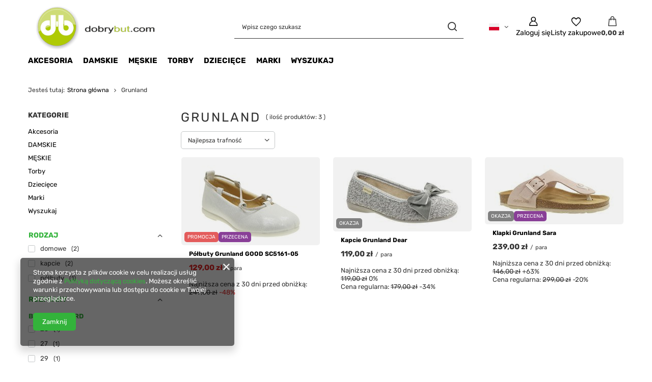

--- FILE ---
content_type: text/html; charset=utf-8
request_url: https://www.dobrybut.com/firm-pol-1475059384-Grunland.html
body_size: 13950
content:
<!DOCTYPE html>
<html lang="pl" class="--vat --gross " ><head><link rel="preload" as="image" fetchpriority="high" media="(max-width: 420px)" href="/hpeciai/30a9527e63fa7ca28dd68e134e2618bf/pol_is_Polbuty-Grunland-GOOD-SC5161-05-15778jpg"><link rel="preload" as="image" fetchpriority="high" media="(min-width: 420.1px)" href="/hpeciai/e42ddbfcec2c32d7438828bea461d0de/pol_il_Polbuty-Grunland-GOOD-SC5161-05-15778jpg"><link rel="preload" as="image" fetchpriority="high" media="(max-width: 420px)" href="/hpeciai/96301a65a82db07f623667024a2209af/pol_is_Kapcie-Grunland-Dear-14823jpg"><link rel="preload" as="image" fetchpriority="high" media="(min-width: 420.1px)" href="/hpeciai/6d2b77c61e72ee2741a2e80edbb68710/pol_il_Kapcie-Grunland-Dear-14823jpg"><meta name="viewport" content="initial-scale = 1.0, maximum-scale = 5.0, width=device-width, viewport-fit=cover"><meta http-equiv="Content-Type" content="text/html; charset=utf-8"><meta http-equiv="X-UA-Compatible" content="IE=edge"><title>Grunland</title><meta name="description" content="Grunland "><link rel="icon" href="/gfx/pol/favicon.ico"><meta name="theme-color" content="#33b33b"><meta name="msapplication-navbutton-color" content="#33b33b"><meta name="apple-mobile-web-app-status-bar-style" content="#33b33b"><link rel="stylesheet" type="text/css" href="/gfx/pol/search_style.css.gzip?r=1765604275"><script>var app_shop={urls:{prefix:'data="/gfx/'.replace('data="', '')+'pol/',graphql:'/graphql/v1/'},vars:{meta:{viewportContent:'initial-scale = 1.0, maximum-scale = 5.0, width=device-width, viewport-fit=cover'},priceType:'gross',priceTypeVat:true,productDeliveryTimeAndAvailabilityWithBasket:false,geoipCountryCode:'US',fairShopLogo: { enabled: false, image: '/gfx/standards/safe_light.svg'},currency:{id:'PLN',symbol:'zł',country:'pl',format:'###,##0.00',beforeValue:false,space:true,decimalSeparator:',',groupingSeparator:' '},language:{id:'pol',symbol:'pl',name:'Polski'},omnibus:{enabled:true,rebateCodeActivate:false,hidePercentageDiscounts:false,},},txt:{priceTypeText:' brutto',},fn:{},fnrun:{},files:[],graphql:{}};const getCookieByName=(name)=>{const value=`; ${document.cookie}`;const parts = value.split(`; ${name}=`);if(parts.length === 2) return parts.pop().split(';').shift();return false;};if(getCookieByName('freeeshipping_clicked')){document.documentElement.classList.remove('--freeShipping');}if(getCookieByName('rabateCode_clicked')){document.documentElement.classList.remove('--rabateCode');}function hideClosedBars(){const closedBarsArray=JSON.parse(localStorage.getItem('closedBars'))||[];if(closedBarsArray.length){const styleElement=document.createElement('style');styleElement.textContent=`${closedBarsArray.map((el)=>`#${el}`).join(',')}{display:none !important;}`;document.head.appendChild(styleElement);}}hideClosedBars();</script><meta name="robots" content="index,follow"><meta name="rating" content="general"><meta name="Author" content="dobrybut.com na bazie IdoSell (www.idosell.com/shop).">
<!-- Begin LoginOptions html -->

<style>
#client_new_social .service_item[data-name="service_Apple"]:before, 
#cookie_login_social_more .service_item[data-name="service_Apple"]:before,
.oscop_contact .oscop_login__service[data-service="Apple"]:before {
    display: block;
    height: 2.6rem;
    content: url('/gfx/standards/apple.svg?r=1743165583');
}
.oscop_contact .oscop_login__service[data-service="Apple"]:before {
    height: auto;
    transform: scale(0.8);
}
#client_new_social .service_item[data-name="service_Apple"]:has(img.service_icon):before,
#cookie_login_social_more .service_item[data-name="service_Apple"]:has(img.service_icon):before,
.oscop_contact .oscop_login__service[data-service="Apple"]:has(img.service_icon):before {
    display: none;
}
</style>

<!-- End LoginOptions html -->

<!-- Open Graph -->
<meta property="og:type" content="website"><meta property="og:url" content="https://www.dobrybut.com/firm-pol-1475059384-Grunland.html
"><meta property="og:site_name" content="dobrybut.com"><meta property="og:locale" content="pl_PL"><meta property="og:locale:alternate" content="en_GB"><meta property="og:locale:alternate" content="uk_UA"><meta property="og:image" content="https://www.dobrybut.com/hpeciai/592a011eb1b9d496f282ed34f7dbfc08/pol_pl_Polbuty-Grunland-GOOD-SC5161-05-15778_1.jpg"><meta property="og:image:width" content="564"><meta property="og:image:height" content="423"><link rel="manifest" href="https://www.dobrybut.com/data/include/pwa/3/manifest.json?t=3"><meta name="apple-mobile-web-app-capable" content="yes"><meta name="apple-mobile-web-app-status-bar-style" content="black"><meta name="apple-mobile-web-app-title" content="www.dobrybut.com"><link rel="apple-touch-icon" href="/data/include/pwa/3/icon-128.png"><link rel="apple-touch-startup-image" href="/data/include/pwa/3/logo-512.png" /><meta name="msapplication-TileImage" content="/data/include/pwa/3/icon-144.png"><meta name="msapplication-TileColor" content="#2F3BA2"><meta name="msapplication-starturl" content="/"><script type="application/javascript">var _adblock = true;</script><script async src="/data/include/advertising.js"></script><script type="application/javascript">var statusPWA = {
                online: {
                    txt: "Połączono z internetem",
                    bg: "#5fa341"
                },
                offline: {
                    txt: "Brak połączenia z internetem",
                    bg: "#eb5467"
                }
            }</script><script async type="application/javascript" src="/ajax/js/pwa_online_bar.js?v=1&r=6"></script>
<!-- End Open Graph -->

<link rel="canonical" href="https://www.dobrybut.com/firm-pol-1475059384-Grunland.html" />
<link rel="alternate" hreflang="en" href="https://www.dobrybut.com/firm-eng-1475059384-Grunland.html" />
<link rel="alternate" hreflang="uk" href="https://www.dobrybut.com/firm-ukr-1475059384-Grunland.html" />
<link rel="alternate" hreflang="pl" href="https://www.dobrybut.com/firm-pol-1475059384-Grunland.html" />

<!-- Begin additional html or js -->


<!--4|3|4-->
<style type="text/css">
div.n56668_main_wrapper{
background: #CAC1B4;
overflow: hidden;
width: 580px;
}.ramka_OFF img {
    visibility: visible;
}
</style>
<!--28|3|24-->
<style>
#projector_price_srp_wrapper{display:none;}
#projector_status_description_wrapper{display:none;}
</style>
<!--27|3|23-->
<meta name="google-site-verification" content="hF0KePjadG0GN89FXSAHMBjTJG_ioBrsSTeWeO9AOEg" />
<!--24|3|20-->
<style type="text/css">
#search table.search_results tr td a.product_icon img {
    height: auto;
    max-width: 170px;
}
</style>
<!--20|3|16-->
<script>var clien_new_text = ' Zapoznałem się i akceptuję Regulamin sklepu';</script>

<!-- End additional html or js -->
</head><body><div id="container" class="search_page container max-width-1200"><header class=" commercial_banner"><script class="ajaxLoad">app_shop.vars.vat_registered="true";app_shop.vars.currency_format="###,##0.00";app_shop.vars.currency_before_value=false;app_shop.vars.currency_space=true;app_shop.vars.symbol="zł";app_shop.vars.id="PLN";app_shop.vars.baseurl="http://www.dobrybut.com/";app_shop.vars.sslurl="https://www.dobrybut.com/";app_shop.vars.curr_url="%2Ffirm-pol-1475059384-Grunland.html";var currency_decimal_separator=',';var currency_grouping_separator=' ';app_shop.vars.blacklist_extension=["exe","com","swf","js","php"];app_shop.vars.blacklist_mime=["application/javascript","application/octet-stream","message/http","text/javascript","application/x-deb","application/x-javascript","application/x-shockwave-flash","application/x-msdownload"];app_shop.urls.contact="/contact-pol.html";</script><div id="viewType" style="display:none"></div><div id="menu_skip" class="menu_skip"><a href="#layout" class="btn --outline --medium menu_skip__link --layout">Przejdź do zawartości strony</a><a href="#menu_categories" class="btn --outline --medium menu_skip__link --menu">Przejdź do kategorii</a></div><div id="logo" class="d-flex align-items-center" data-bg="/data/gfx/mask/pol/top_3_big.png"><a href="/" target="_self" aria-label="Logo sklepu"><img src="/data/gfx/mask/pol/logo_3_big.png" alt="" width="320" height="128"></a></div><form action="https://www.dobrybut.com/search.php" method="get" id="menu_search" class="menu_search"><a href="#showSearchForm" class="menu_search__mobile" aria-label="Szukaj"></a><div class="menu_search__block"><div class="menu_search__item --input"><input class="menu_search__input" type="text" name="text" autocomplete="off" placeholder="Wpisz czego szukasz" aria-label="Wpisz czego szukasz"><button class="menu_search__submit" type="submit" aria-label="Szukaj"></button></div><div class="menu_search__item --results search_result"></div></div></form><div id="menu_top" class="menu_top"><div id="menu_settings" class="align-items-center justify-content-center justify-content-lg-end"><div class="open_trigger hover__wrapper --hover_touch" tabindex="0" aria-label="Kliknij, aby zmienić język"><span class="d-none d-md-inline-block flag flag_pol"></span><i class="icon-angle-down d-none d-md-inline-block"></i><form class="hover__element --right" action="https://www.dobrybut.com/settings.php" method="post"><ul><li><div class="form-group"><span class="menu_settings_lang_label">Język</span><div class="radio"><label><input type="radio" name="lang" checked value="pol"><span class="flag flag_pol"></span><span>pl</span></label></div><div class="radio"><label><input type="radio" name="lang" value="eng"><span class="flag flag_eng"></span><span>en</span></label></div><div class="radio"><label><input type="radio" name="lang" value="ukr"><span class="flag flag_ukr"></span><span>uk</span></label></div></div></li><li class="buttons"><button class="btn --solid --large" type="submit">
									Zastosuj zmiany
								</button></li></ul></form></div></div><div class="account_links"><a class="account_links__item" href="https://www.dobrybut.com/login.php" aria-label="Zaloguj się"><span class="account_links__text --logged-out">Zaloguj się</span></a></div><div class="shopping_list_top hover__wrapper" data-empty="true"><a href="https://www.dobrybut.com/pl/shoppinglist/" class="wishlist_link slt_link --empty" aria-label="Listy zakupowe"><span class="slt_link__text">Listy zakupowe</span></a><div class="slt_lists hover__element"><ul class="slt_lists__nav"><li class="slt_lists__nav_item" data-list_skeleton="true" data-list_id="true" data-shared="true"><a href="#" class="slt_lists__nav_link" data-list_href="true"><span class="slt_lists__nav_name" data-list_name="true"></span><span class="slt_lists__count" data-list_count="true">0</span></a></li><li class="slt_lists__nav_item --empty"><a class="slt_lists__nav_link --empty" href="https://www.dobrybut.com/pl/shoppinglist/"><span class="slt_lists__nav_name" data-list_name="true">Lista zakupowa</span><span class="slt_lists__count" data-list_count="true">0</span></a></li></ul></div></div><div id="menu_basket" class="top_basket hover__wrapper --skeleton --mobile_hide"><a class="top_basket__sub" title="Przejdź do koszyka" href="/basketedit.php" aria-label="Wartość koszyka: 0,00 zł"><span class="badge badge-info"></span><strong class="top_basket__price">0,00 zł</strong></a><div class="top_basket__express_checkout_container"><express-checkout type="basket"></express-checkout></div><script>
        app_shop.vars.cache_html = true;
      </script><div class="top_basket__details hover__element --skeleton"><div class="top_basket__skeleton --name"></div><div class="top_basket__skeleton --product"></div><div class="top_basket__skeleton --product"></div><div class="top_basket__skeleton --product --last"></div><div class="top_basket__skeleton --sep"></div><div class="top_basket__skeleton --summary"></div></div></div><template id="top_basket_product"><div class="top_basket__product"><a class="top_basket__img" title=""><picture><source type="image/webp" srcset=""></source><img src="" alt=""></picture></a><a class="top_basket__link" title=""></a><div class="top_basket__prices"><span class="top_basket__price"></span><span class="top_basket__unit"></span><span class="top_basket__vat"></span></div></div></template><template id="top_basket_summary"><div class="top_basket__summary_shipping_free"><span class="top_basket__summary_label --freeshipping_limit">Do darmowej dostawy brakuje <span class="top_basket__summary_value"></span></span><span class="progress_bar"><span class="progress_bar__value"></span></span></div><div class="top_basket__summary_item --worth"><span class="top_basket__summary_label">Wartość zamówienia:</span><b class="top_basket__summary_value"></b></div><div class="top_basket__summary_item --shipping"><span class="top_basket__summary_label">Koszt przesyłki:</span><b class="top_basket__summary_value"></b></div><div class="top_basket__buttons"><a class="btn --solid --large" data-ec-class="btn --outline --large" title="Przejdź do koszyka" href="/basketedit.php">
        Przejdź do koszyka
      </a><div id="top_basket__express_checkout_placeholder"></div></div></template><template id="top_basket_details"><div class="top_basket__details hover__element"><div class="top_basket__details_sub"><div class="headline"><span class="headline__name">Twój koszyk (<span class="top_basket__count"></span>)</span></div><div class="top_basket__products"></div><div class="top_basket__summary"></div></div></div></template></div><nav id="menu_categories" class="wide" aria-label="Kategorie główne"><button type="button" class="navbar-toggler" aria-label="Menu"><i class="icon-reorder"></i></button><div class="navbar-collapse" id="menu_navbar"><ul class="navbar-nav mx-md-n2"><li class="nav-item"><span class="nav-link-wrapper"><a  href="/pol_m_Akcesoria-476.html" target="_self" title="Akcesoria" class="nav-link --l1" >Akcesoria</a><button class="nav-link-expand" type="button" aria-label="Akcesoria, Menu"></button></span><ul class="navbar-subnav"><li class="nav-header"><a href="#backLink" class="nav-header__backLink"><i class="icon-angle-left"></i></a><a  href="/pol_m_Akcesoria-476.html" target="_self" title="Akcesoria" class="nav-link --l1" >Akcesoria</a></li><li class="nav-item empty"><a  href="/pol_m_Akcesoria_Srodki-do-pielegnacji-484.html" target="_self" title="Środki do pielęgnacji" class="nav-link --l2" >Środki do pielęgnacji</a></li></ul></li><li class="nav-item"><span class="nav-link-wrapper"><a  href="/pol_m_DAMSKIE-235.html" target="_self" title="DAMSKIE" class="nav-link --l1" >DAMSKIE</a><button class="nav-link-expand" type="button" aria-label="DAMSKIE, Menu"></button></span><ul class="navbar-subnav"><li class="nav-header"><a href="#backLink" class="nav-header__backLink"><i class="icon-angle-left"></i></a><a  href="/pol_m_DAMSKIE-235.html" target="_self" title="DAMSKIE" class="nav-link --l1" >DAMSKIE</a></li><li class="nav-item empty"><a  href="/pol_m_DAMSKIE_Balerinki-241.html" target="_self" title="Balerinki" class="nav-link --l2" >Balerinki</a></li><li class="nav-item empty"><a  href="/pol_m_DAMSKIE_Botki-280.html" target="_self" title="Botki" class="nav-link --l2" >Botki</a></li><li class="nav-item empty"><a  href="/pol_m_DAMSKIE_Czolenka-239.html" target="_self" title="Czółenka" class="nav-link --l2" >Czółenka</a></li><li class="nav-item empty"><a  href="/pol_m_DAMSKIE_Domowe-279.html" target="_self" title="Domowe" class="nav-link --l2" >Domowe</a></li><li class="nav-item empty"><a  href="/pol_m_DAMSKIE_Espadryle-368.html" target="_self" title="Espadryle" class="nav-link --l2" >Espadryle</a></li><li class="nav-item empty"><a  href="/pol_m_DAMSKIE_Japonki-240.html" target="_self" title="Japonki" class="nav-link --l2" >Japonki</a></li><li class="nav-item empty"><a  href="/pol_m_DAMSKIE_Kalosze-283.html" target="_self" title="Kalosze" class="nav-link --l2" >Kalosze</a></li><li class="nav-item empty"><a  href="/pol_m_DAMSKIE_Klapki-248.html" target="_self" title="Klapki" class="nav-link --l2" >Klapki</a></li><li class="nav-item empty"><a  href="/pol_m_DAMSKIE_Kozaki-278.html" target="_self" title="Kozaki" class="nav-link --l2" >Kozaki</a></li><li class="nav-item empty"><a  href="/pol_m_DAMSKIE_Mokasyny-285.html" target="_self" title="Mokasyny" class="nav-link --l2" >Mokasyny</a></li><li class="nav-item empty"><a  href="/pol_m_DAMSKIE_Polbuty-237.html" target="_self" title="Półbuty" class="nav-link --l2" >Półbuty</a></li><li class="nav-item empty"><a  href="/pol_m_DAMSKIE_Sandaly-238.html" target="_self" title="Sandały" class="nav-link --l2" >Sandały</a></li><li class="nav-item empty"><a  href="/pol_m_DAMSKIE_Tenisowki-250.html" target="_self" title="Tenisówki" class="nav-link --l2" >Tenisówki</a></li><li class="nav-item empty"><a  href="/pol_m_DAMSKIE_Trampki-294.html" target="_self" title="Trampki" class="nav-link --l2" >Trampki</a></li><li class="nav-item empty"><a  href="/pol_m_DAMSKIE_Trzewiki-413.html" target="_self" title="Trzewiki" class="nav-link --l2" >Trzewiki</a></li><li class="nav-item empty"><a  href="/pol_m_DAMSKIE_Ocieplane-439.html" target="_self" title="Ocieplane" class="nav-link --l2" >Ocieplane</a></li><li class="nav-item empty"><a  href="/pol_m_DAMSKIE_Sniegowce-471.html" target="_self" title="Śniegowce" class="nav-link --l2" >Śniegowce</a></li></ul></li><li class="nav-item"><span class="nav-link-wrapper"><a  href="/pol_m_MESKIE-236.html" target="_self" title="MĘSKIE" class="nav-link --l1" >MĘSKIE</a><button class="nav-link-expand" type="button" aria-label="MĘSKIE, Menu"></button></span><ul class="navbar-subnav"><li class="nav-header"><a href="#backLink" class="nav-header__backLink"><i class="icon-angle-left"></i></a><a  href="/pol_m_MESKIE-236.html" target="_self" title="MĘSKIE" class="nav-link --l1" >MĘSKIE</a></li><li class="nav-item empty"><a  href="/pol_m_MESKIE_Domowe-288.html" target="_self" title="Domowe" class="nav-link --l2" >Domowe</a></li><li class="nav-item empty"><a  href="/pol_m_MESKIE_Mokasyny-287.html" target="_self" title="Mokasyny" class="nav-link --l2" >Mokasyny</a></li><li class="nav-item empty"><a  href="/pol_m_MESKIE_Polbuty-242.html" target="_self" title="Półbuty" class="nav-link --l2" >Półbuty</a></li><li class="nav-item empty"><a  href="/pol_m_MESKIE_Sandaly-244.html" target="_self" title="Sandały" class="nav-link --l2" >Sandały</a></li><li class="nav-item empty"><a  href="/pol_m_MESKIE_Trampki-427.html" target="_self" title="Trampki" class="nav-link --l2" >Trampki</a></li><li class="nav-item empty"><a  href="/pol_m_MESKIE_Tenisowki-545.html" target="_self" title="Tenisówki" class="nav-link --l2" >Tenisówki</a></li></ul></li><li class="nav-item"><span class="nav-link-wrapper"><a  href="/pol_m_Torby-246.html" target="_self" title="Torby" class="nav-link --l1" >Torby</a></span></li><li class="nav-item"><span class="nav-link-wrapper"><a  href="/pol_m_Dzieciece-539.html" target="_self" title="Dziecięce" class="nav-link --l1" >Dziecięce</a><button class="nav-link-expand" type="button" aria-label="Dziecięce, Menu"></button></span><ul class="navbar-subnav"><li class="nav-header"><a href="#backLink" class="nav-header__backLink"><i class="icon-angle-left"></i></a><a  href="/pol_m_Dzieciece-539.html" target="_self" title="Dziecięce" class="nav-link --l1" >Dziecięce</a></li><li class="nav-item"><a  href="/pol_m_Dzieciece_Dziewczece-550.html" target="_self" title="Dziewczęce" class="nav-link --l2" >Dziewczęce</a><ul class="navbar-subsubnav"><li class="nav-header"><a href="#backLink" class="nav-header__backLink"><i class="icon-angle-left"></i></a><a  href="/pol_m_Dzieciece_Dziewczece-550.html" target="_self" title="Dziewczęce" class="nav-link --l2" >Dziewczęce</a></li><li class="nav-item"><a  href="/pol_m_Dzieciece_Dziewczece_Balerinki-558.html" target="_self" title="Balerinki" class="nav-link --l3" >Balerinki</a></li><li class="nav-item"><a  href="/pol_m_Dzieciece_Dziewczece_Polbuty-559.html" target="_self" title="Półbuty" class="nav-link --l3" >Półbuty</a></li><li class="nav-item"><a  href="/pol_m_Dzieciece_Dziewczece_Sandaly-560.html" target="_self" title="Sandały" class="nav-link --l3" >Sandały</a></li></ul></li></ul></li><li class="nav-item"><span class="nav-link-wrapper"><a  href="http://www.dobrybut.com/producers.php" target="_self" title="Marki" class="nav-link --l1" >Marki</a></span></li><li class="nav-item"><span class="nav-link-wrapper"><a  href="http://www.dobrybut.com/searching.php" target="_self" title="Wyszukaj" class="nav-link --l1" >Wyszukaj</a></span></li></ul></div></nav><div id="breadcrumbs" class="breadcrumbs"><div class="back_button"><button id="back_button"></button></div><nav class="list_wrapper" aria-label="Nawigacja okruszkowa"><ol><li><span>Jesteś tutaj:  </span></li><li class="bc-main"><span><a href="/">Strona główna</a></span></li><li class="bc-item-1 bc-active" aria-current="page"><span>Grunland</span></li></ol></nav></div></header><div id="layout" class="row clearfix"><aside class="col-3 col-xl-2" aria-label="Kategorie i filtry"><section class="shopping_list_menu"><div class="shopping_list_menu__block --lists slm_lists" data-empty="true"><a href="#showShoppingLists" class="slm_lists__label">Listy zakupowe</a><ul class="slm_lists__nav"><li class="slm_lists__nav_item" data-list_skeleton="true" data-list_id="true" data-shared="true"><a href="#" class="slm_lists__nav_link" data-list_href="true"><span class="slm_lists__nav_name" data-list_name="true"></span><span class="slm_lists__count" data-list_count="true">0</span></a></li><li class="slm_lists__nav_header"><a href="#hidehoppingLists" class="slm_lists__label"><span class="sr-only">Wróć</span>Listy zakupowe</a></li><li class="slm_lists__nav_item --empty"><a class="slm_lists__nav_link --empty" href="https://www.dobrybut.com/pl/shoppinglist/"><span class="slm_lists__nav_name" data-list_name="true">Lista zakupowa</span><span class="sr-only">ilość produktów: </span><span class="slm_lists__count" data-list_count="true">0</span></a></li></ul><a href="#manage" class="slm_lists__manage d-none align-items-center d-md-flex">Zarządzaj listami</a></div><div class="shopping_list_menu__block --bought slm_bought"><a class="slm_bought__link d-flex" href="https://www.dobrybut.com/products-bought.php">
				Lista dotychczas zamówionych produktów
			</a></div><div class="shopping_list_menu__block --info slm_info"><strong class="slm_info__label d-block mb-3">Jak działa lista zakupowa?</strong><ul class="slm_info__list"><li class="slm_info__list_item d-flex mb-3">
					Po zalogowaniu możesz umieścić i przechowywać na liście zakupowej dowolną liczbę produktów nieskończenie długo.
				</li><li class="slm_info__list_item d-flex mb-3">
					Dodanie produktu do listy zakupowej nie oznacza automatycznie jego rezerwacji.
				</li><li class="slm_info__list_item d-flex mb-3">
					Dla niezalogowanych klientów lista zakupowa przechowywana jest do momentu wygaśnięcia sesji (około 24h).
				</li></ul></div></section><div id="mobileCategories" class="mobileCategories"><div class="mobileCategories__item --menu"><button type="button" class="mobileCategories__link --active" data-ids="#menu_search,.shopping_list_menu,#menu_search,#menu_navbar,#menu_navbar3, #menu_blog">
                            Menu
                        </button></div><div class="mobileCategories__item --account"><button type="button" class="mobileCategories__link" data-ids="#menu_contact,#login_menu_block">
                            Konto
                        </button></div><div class="mobileCategories__item --settings"><button type="button" class="mobileCategories__link" data-ids="#menu_settings">
                                Ustawienia
                            </button></div></div><div class="setMobileGrid" data-item="#menu_navbar"></div><div class="setMobileGrid" data-item="#menu_navbar3" data-ismenu1="true"></div><div class="setMobileGrid" data-item="#menu_blog"></div><div class="login_menu_block d-lg-none" id="login_menu_block"><a class="sign_in_link" href="/login.php" title=""><i class="icon-user"></i><span>Zaloguj się</span></a><a class="registration_link" href="https://www.dobrybut.com/client-new.php?register"><i class="icon-lock"></i><span>Zarejestruj się</span></a><a class="order_status_link" href="/order-open.php" title=""><i class="icon-globe"></i><span>Sprawdź status zamówienia</span></a></div><div class="setMobileGrid" data-item="#menu_contact"></div><div class="setMobileGrid" data-item="#menu_settings"></div><div id="menu_categories2" class="mb-4"><a class="menu_categories_label" href="/categories.php">Kategorie </a><ul class="no_active"><li><a href="/pol_m_Akcesoria-476.html" target="_self">Akcesoria</a></li><li><a href="/pol_m_DAMSKIE-235.html" target="_self">DAMSKIE</a></li><li><a href="/pol_m_MESKIE-236.html" target="_self">MĘSKIE</a></li><li><a href="/pol_m_Torby-246.html" target="_self">Torby</a></li><li><a href="/pol_m_Dzieciece-539.html" target="_self">Dziecięce</a></li><li><a href="http://www.dobrybut.com/producers.php" target="_self">Marki</a></li><li><a href="http://www.dobrybut.com/searching.php" target="_self">Wyszukaj</a></li></ul></div><section id="Filters" class="filters mb-4" aria-label="Filtry"><form class="filters__form is-validated" method="get" action="/firm-pol-1475059384-Grunland.html"><div class="filters__block mb-1"><input type="hidden" class="__serialize" id="filter_traits1330703152_input" name="filter_traits[1330703152]" value=""><button class="filters__toggler
									" data-id="filter_traits1330703152" aria-expanded="true"><div class="btn --icon-right d-block pr-4"><span>Rodzaj</span></div></button><div class="filters__expand" id="filter_traits1330703152_expand"><ul class="filters__content --list" id="filter_traits1330703152_content"><li class="filters__item mb-2
																		"><div class="f-group --small --checkbox mb-0"><input type="checkbox" class="f-control" id="filter_traits1330703152_1330703153" data-id="filter_traits1330703152" value="1330703153"><label class="f-label" for="filter_traits1330703152_1330703153"><span class="--name">domowe</span><span class="--quantity">2</span></label></div></li><li class="filters__item mb-2
																		"><div class="f-group --small --checkbox mb-0"><input type="checkbox" class="f-control" id="filter_traits1330703152_1330703670" data-id="filter_traits1330703152" value="1330703670"><label class="f-label" for="filter_traits1330703152_1330703670"><span class="--name">kapcie</span><span class="--quantity">2</span></label></div></li><li class="filters__item mb-2
																		"><div class="f-group --small --checkbox mb-0"><input type="checkbox" class="f-control" id="filter_traits1330703152_1330703276" data-id="filter_traits1330703152" value="1330703276"><label class="f-label" for="filter_traits1330703152_1330703276"><span class="--name">półbuty</span><span class="--quantity">1</span></label></div></li></ul><div class="filters__options"><button type="submit" class="--submit d-none btn py-0 pl-0 pr-3">
														Zastosuj
													</button></div></div></div><div class="filters__block mb-1"><input type="hidden" class="__serialize" id="filter_sizes_input" name="filter_sizes" value=""><button class="filters__toggler
									" data-id="filter_sizes" aria-expanded="true"><div class="btn --icon-right d-block pr-4"><span>Rozmiary</span></div></button><div class="filters__expand" id="filter_sizes_expand"><ul class="filters__content --group"><li class="filters__item mb-1"><button class="filters__toggler" aria-expanded="true"><div class="btn d-block"><span>Buty standard</span></div></button><ul class="filters__content --list" id="filter_sizes1_content"><li class="filters__item mb-2
																			"><div class="f-group --small --checkbox mb-0"><input type="checkbox" class="f-control" id="filter_sizes_40" data-id="filter_sizes" value="40"><label class="f-label" for="filter_sizes_40"><span class="--name">26</span><span class="--quantity">1</span></label></div></li><li class="filters__item mb-2
																			"><div class="f-group --small --checkbox mb-0"><input type="checkbox" class="f-control" id="filter_sizes_X" data-id="filter_sizes" value="X"><label class="f-label" for="filter_sizes_X"><span class="--name">27</span><span class="--quantity">1</span></label></div></li><li class="filters__item mb-2
																			"><div class="f-group --small --checkbox mb-0"><input type="checkbox" class="f-control" id="filter_sizes_Z" data-id="filter_sizes" value="Z"><label class="f-label" for="filter_sizes_Z"><span class="--name">29</span><span class="--quantity">1</span></label></div></li><li class="filters__item mb-2
																			"><div class="f-group --small --checkbox mb-0"><input type="checkbox" class="f-control" id="filter_sizes_27" data-id="filter_sizes" value="27"><label class="f-label" for="filter_sizes_27"><span class="--name">30</span><span class="--quantity">1</span></label></div></li><li class="filters__item mb-2
																			 --last-not-hidden"><div class="f-group --small --checkbox mb-0"><input type="checkbox" class="f-control" id="filter_sizes_55" data-id="filter_sizes" value="55"><label class="f-label" for="filter_sizes_55"><span class="--name">33</span><span class="--quantity">1</span></label></div></li><li class="filters__item mb-2
																			 --hidden"><div class="f-group --small --checkbox mb-0"><input type="checkbox" class="f-control" id="filter_sizes_19" data-id="filter_sizes" value="19"><label class="f-label" for="filter_sizes_19"><span class="--name">36</span><span class="--quantity">1</span></label></div></li><li class="filters__item mb-2
																			 --hidden"><div class="f-group --small --checkbox mb-0"><input type="checkbox" class="f-control" id="filter_sizes_21" data-id="filter_sizes" value="21"><label class="f-label" for="filter_sizes_21"><span class="--name">37</span><span class="--quantity">1</span></label></div></li></ul><div class="filters__options"><button type="submit" class="--submit d-none btn py-0 pl-0 pr-3">
																	Zastosuj
																</button><a class="--show-hidden btn py-0 pl-3 pr-0" href="#showHiddenFilters" data-id="filter_sizes1"><span class="--show">+ Rozwiń</span><span class="--hide">- Ukryj</span></a></div></li></ul></div></div><div class="f-group filters__buttons mt-3"><button type="submit" class="btn --large --solid d-block" title="Kliknij aby zastosować wybrane filtry">
						Zastosuj wybrane filtry
					</button></div></form></section></aside><main id="content" class="col-xl-10 col-md-9 col-12"><section class="search_name"><h1 class="search_name__label headline"><span class="headline__name">Grunland</span></h1><span class="search_name__total">( ilość produktów: <span class="search_name__total_value">3</span> )</span></section><div id="paging_setting_top" class="s_paging"><form class="s_paging__item --sort" action="/settings.php"><select class="s_paging__select --order --small-md" id="select_top_sort" name="sort_order" aria-label="Zmień sortowanie"><option value="relevance-d" class="option_relevance-d">Najlepsza trafność</option><option value="name-a" class="option_name-a">Sortuj po nazwie rosnąco</option><option value="name-d" class="option_name-d">Sortuj po nazwie malejąco</option><option value="price-a" class="option_price-a">Sortuj po cenie rosnąco</option><option value="price-d" class="option_price-d">Sortuj po cenie malejąco</option><option value="date-a" class="option_date-a">Sortuj po dacie rosnąco</option><option value="date-d" class="option_date-d">Sortuj po dacie malejąco</option></select></form><div class="s_paging__item --filters d-md-none mb-2 mb-sm-3"><a class="btn --solid --large" href="#menu_filter">
						Filtrowanie
					</a></div></div><div id="menu_compare_product" class="compare pt-2 mb-2 pt-sm-3 mb-sm-3" style="display: none;"><div class="compare__label d-none d-sm-block">Dodane do porównania</div><div class="compare__sub" tabindex="-1"></div><div class="compare__buttons"><a class="compare__button btn --solid --secondary" href="https://www.dobrybut.com/product-compare.php" title="Porównaj wszystkie produkty" target="_blank"><span>Porównaj produkty </span><span class="d-sm-none">(0)</span></a><a class="compare__button --remove btn d-none d-sm-block" href="https://www.dobrybut.com/settings.php?comparers=remove&amp;product=###" title="Usuń wszystkie produkty">
					Usuń produkty
				</a></div><script>var cache_html = true;</script></div><section id="search" class="search products mb-3"><div class="product" data-product_id="15778" data-product_page="0" data-product_first="true"><a class="product__icon d-flex justify-content-center align-items-center" tabindex="-1" data-product-id="15778" href="https://www.dobrybut.com/product-pol-15778-Polbuty-Grunland-GOOD-SC5161-05.html" title="Półbuty Grunland GOOD SC5161-05"><picture><source media="(max-width: 420px)" srcset="/hpeciai/30a9527e63fa7ca28dd68e134e2618bf/pol_is_Polbuty-Grunland-GOOD-SC5161-05-15778jpg"></source><img alt="Półbuty Grunland GOOD SC5161-05" src="/hpeciai/e42ddbfcec2c32d7438828bea461d0de/pol_il_Polbuty-Grunland-GOOD-SC5161-05-15778jpg"></picture><strong class="label_icons"><span class="label --promo --omnibus">
                          Promocja
                        </span><span class="label --discount">
														Przecena
													</span></strong></a><div class="product__content_wrapper"><h2><a class="product__name" tabindex="0" href="https://www.dobrybut.com/product-pol-15778-Polbuty-Grunland-GOOD-SC5161-05.html" title="Półbuty Grunland GOOD SC5161-05">Półbuty Grunland GOOD SC5161-05</a></h2><div class="product__prices --omnibus --omnibus-short --omnibus-higher"><strong class="price --main">129,00 zł<span class="price_vat"> brutto</span><span class="price_sellby"><span class="price_sellby__sep">/</span><span class="price_sellby__sellby" data-sellby="1">1</span><span class="price_sellby__unit">para</span></span></strong><span class="price --omnibus omnibus_price"><span class="omnibus_price__text">Najniższa cena z 30 dni przed obniżką: </span><del class="omnibus_price__value">249,00 zł</del><span class="price_sellby"><span class="price_sellby__sep">/</span><span class="price_sellby__sellby" data-sellby="1">1</span><span class="price_sellby__unit">para</span></span><span class="price_percent">-48%</span></span><span class="price --max"><span class="omnibus_label">Cena regularna: </span><del>249,00 zł</del><span class="price_vat"> brutto</span><span class="price_sellby"><span class="price_sellby__sep">/</span><span class="price_sellby__sellby" data-sellby="1">1</span><span class="price_sellby__unit">para</span></span><span class="price_percent">-48%</span></span></div></div><div class="product__compare"></div><div class="product__details"><div class="product__sizes"><label class="product__size --label">Rozmiar:</label><span class="product__size">26</span><span class="product__size">27</span><span class="product__size">29</span><span class="product__size">30</span><span class="product__size">33</span></div></div></div><div class="product" data-product_id="14823" data-product_page="0"><a class="product__icon d-flex justify-content-center align-items-center" tabindex="-1" data-product-id="14823" href="https://www.dobrybut.com/product-pol-14823-Kapcie-Grunland-Dear.html" title="Kapcie Grunland Dear"><picture><source media="(max-width: 420px)" srcset="/hpeciai/96301a65a82db07f623667024a2209af/pol_is_Kapcie-Grunland-Dear-14823jpg"></source><img alt="Kapcie Grunland Dear" src="/hpeciai/6d2b77c61e72ee2741a2e80edbb68710/pol_il_Kapcie-Grunland-Dear-14823jpg"></picture><strong class="label_icons"><span class="label --bargain --omnibus">
                          Okazja
                        </span></strong></a><div class="product__content_wrapper"><h2><a class="product__name" tabindex="0" href="https://www.dobrybut.com/product-pol-14823-Kapcie-Grunland-Dear.html" title="Kapcie Grunland Dear">Kapcie Grunland Dear</a></h2><div class="product__prices --omnibus"><strong class="price --main">119,00 zł<span class="price_vat"> brutto</span><span class="price_sellby"><span class="price_sellby__sep">/</span><span class="price_sellby__sellby" data-sellby="1">1</span><span class="price_sellby__unit">para</span></span></strong><span class="price --omnibus omnibus_price"><span class="omnibus_price__text">Najniższa cena z 30 dni przed obniżką: </span><del class="omnibus_price__value">119,00 zł</del><span class="price_sellby"><span class="price_sellby__sep">/</span><span class="price_sellby__sellby" data-sellby="1">1</span><span class="price_sellby__unit">para</span></span><span class="price_percent">0%</span></span><span class="price --max"><span class="omnibus_label">Cena regularna: </span><del>179,00 zł</del><span class="price_vat"> brutto</span><span class="price_sellby"><span class="price_sellby__sep">/</span><span class="price_sellby__sellby" data-sellby="1">1</span><span class="price_sellby__unit">para</span></span><span class="price_percent">-34%</span></span></div></div><div class="product__compare"></div><div class="product__details"><div class="product__sizes"><label class="product__size --label">Rozmiar:</label><span class="product__size">37</span></div></div></div><div class="product" data-product_id="14593" data-product_page="0"><a class="product__icon d-flex justify-content-center align-items-center" tabindex="-1" data-product-id="14593" href="https://www.dobrybut.com/product-pol-14593-Klapki-Grunland-Sara.html" title="Klapki Grunland Sara"><picture><source media="(max-width: 420px)" srcset="/hpeciai/38e63437a01175c516fda01e8f9397e0/pol_is_Klapki-Grunland-Sara-14593jpg"></source><img alt="Klapki Grunland Sara" src="/hpeciai/39282cce583e882f647905141fbbb8b6/pol_il_Klapki-Grunland-Sara-14593jpg" loading="lazy"></picture><strong class="label_icons"><span class="label --bargain --omnibus">
                          Okazja
                        </span><span class="label --discount">
														Przecena
													</span></strong></a><div class="product__content_wrapper"><h2><a class="product__name" tabindex="0" href="https://www.dobrybut.com/product-pol-14593-Klapki-Grunland-Sara.html" title="Klapki Grunland Sara">Klapki Grunland Sara</a></h2><div class="product__prices --omnibus"><strong class="price --main">239,00 zł<span class="price_vat"> brutto</span><span class="price_sellby"><span class="price_sellby__sep">/</span><span class="price_sellby__sellby" data-sellby="1">1</span><span class="price_sellby__unit">para</span></span></strong><span class="price --omnibus omnibus_price"><span class="omnibus_price__text">Najniższa cena z 30 dni przed obniżką: </span><del class="omnibus_price__value">146,00 zł</del><span class="price_sellby"><span class="price_sellby__sep">/</span><span class="price_sellby__sellby" data-sellby="1">1</span><span class="price_sellby__unit">para</span></span><span class="price_percent">+63%</span></span><span class="price --max"><span class="omnibus_label">Cena regularna: </span><del>299,00 zł</del><span class="price_vat"> brutto</span><span class="price_sellby"><span class="price_sellby__sep">/</span><span class="price_sellby__sellby" data-sellby="1">1</span><span class="price_sellby__unit">para</span></span><span class="price_percent">-20%</span></span></div></div><div class="product__compare"></div><div class="product__details"><div class="product__sizes"><label class="product__size --label">Rozmiar:</label><span class="product__size">36</span></div></div></div></section><div id="paging_setting_bottom" class="s_paging"><form class="s_paging__item --sort d-none" action="/settings.php" aria-label="Zmień sortowanie"><select class="s_paging__select --order --small-md" id="select_bottom_sort" name="sort_order" aria-label="Zmień sortowanie"><option value="name-a" class="option_name-a">Sortuj po nazwie rosnąco</option><option value="name-d" class="option_name-d">Sortuj po nazwie malejąco</option><option value="price-a" class="option_price-a">Sortuj po cenie rosnąco</option><option value="price-d" class="option_price-d">Sortuj po cenie malejąco</option><option value="date-a" class="option_date-a">Sortuj po dacie rosnąco</option><option value="date-d" class="option_date-d">Sortuj po dacie malejąco</option></select></form></div><script>
               var  _additional_ajax = true;
            </script></main></div></div><footer class="max-width-1200"><nav id="footer_links" data-stretch-columns="true" aria-label="Menu z linkami w stopce"><ul id="menu_orders" class="footer_links"><li><a id="menu_orders_header" class="footer_tab__header footer_links_label" aria-controls="menu_orders_content" aria-expanded="true" href="https://www.dobrybut.com/client-orders.php" aria-label="Nagłówek stopki: Zamówienia">
					Zamówienia
				</a><ul id="menu_orders_content" class="footer_links_sub" aria-hidden="false" aria-labelledby="menu_orders_header"><li id="order_status" class="menu_orders_item"><a href="https://www.dobrybut.com/order-open.php" aria-label="Element stopki: Status zamówienia">
							Status zamówienia
						</a></li><li id="order_status2" class="menu_orders_item"><a href="https://www.dobrybut.com/order-open.php" aria-label="Element stopki: Śledzenie przesyłki">
							Śledzenie przesyłki
						</a></li><li id="order_rma" class="menu_orders_item"><a href="https://www.dobrybut.com/rma-open.php" aria-label="Element stopki: Chcę zareklamować produkt">
							Chcę zareklamować produkt
						</a></li><li id="order_returns" class="menu_orders_item"><a href="https://www.dobrybut.com/returns-open.php" aria-label="Element stopki: Chcę zwrócić produkt">
							Chcę zwrócić produkt
						</a></li><li id="order_exchange" class="menu_orders_item"><a href="/client-orders.php?display=returns&amp;exchange=true" aria-label="Element stopki: Chcę wymienić produkt">
							Chcę wymienić produkt
						</a></li><li id="order_contact" class="menu_orders_item"><a href="/contact-pol.html" aria-label="Element stopki: Kontakt">
							Kontakt
						</a></li></ul></li></ul><ul id="menu_account" class="footer_links"><li><a id="menu_account_header" class="footer_tab__header footer_links_label" aria-controls="menu_account_content" aria-expanded="false" href="https://www.dobrybut.com/login.php" aria-label="Nagłówek stopki: Konto">
					Konto
				</a><ul id="menu_account_content" class="footer_links_sub" aria-hidden="true" aria-labelledby="menu_account_header"><li id="account_register_retail" class="menu_account_item"><a href="https://www.dobrybut.com/client-new.php?register" aria-label="Element stopki: Zarejestruj się">
										Zarejestruj się
									</a></li><li id="account_basket" class="menu_account_item"><a href="https://www.dobrybut.com/basketedit.php" aria-label="Element stopki: Koszyk">
							Koszyk
						</a></li><li id="account_observed" class="menu_account_item"><a href="https://www.dobrybut.com/pl/shoppinglist/" aria-label="Element stopki: Listy zakupowe">
							Listy zakupowe
						</a></li><li id="account_boughts" class="menu_account_item"><a href="https://www.dobrybut.com/products-bought.php" aria-label="Element stopki: Lista zakupionych produktów">
							Lista zakupionych produktów
						</a></li><li id="account_history" class="menu_account_item"><a href="https://www.dobrybut.com/client-orders.php" aria-label="Element stopki: Historia transakcji">
							Historia transakcji
						</a></li><li id="account_rebates" class="menu_account_item"><a href="https://www.dobrybut.com/client-rebate.php" aria-label="Element stopki: Moje rabaty">
							Moje rabaty
						</a></li><li id="account_newsletter" class="menu_account_item"><a href="https://www.dobrybut.com/newsletter.php" aria-label="Element stopki: Newsletter">
							Newsletter
						</a></li></ul></li></ul><ul id="links_footer_1" class="footer_links"><li><a id="links_footer_1_header" href="#links_footer_1_content" target="" title="POMOC" class="footer_tab__header footer_links_label" data-gfx-enabled="false" data-hide-arrow="false" aria-controls="links_footer_1_content" aria-expanded="false"><span>POMOC</span></a><ul id="links_footer_1_content" class="footer_links_sub" aria-hidden="true" aria-labelledby="links_footer_1_header"><li class="links_footer_1_item"><a href="https://www.dobrybut.com/Regulamin-sklepu-cterms-pol-36.html" target="_self" title="Regulamin" data-gfx-enabled="false"><span>Regulamin</span></a></li><li class="links_footer_1_item"><a href="/contact.php" target="_self" title="Kontakt" data-gfx-enabled="false"><span>Kontakt</span></a></li><li class="links_footer_1_item"><a href="http://www.dobrybut.com/Koszty-dostawy--cinfo-pol-25.html" target="_self" title="Koszty dostawy" data-gfx-enabled="false"><span>Koszty dostawy</span></a></li><li class="links_footer_1_item"><a href="http://www.dobrybut.com/Dokumenty-cabout-pol-30.html" target="_self" title="Zwrot lub wymiana" data-gfx-enabled="false"><span>Zwrot lub wymiana</span></a></li></ul></li></ul><ul id="links_footer_2" class="footer_links"><li><a id="links_footer_2_header" href="#links_footer_2_content" target="" title="TWOJE KONTO" class="footer_tab__header footer_links_label" data-gfx-enabled="false" data-hide-arrow="false" aria-controls="links_footer_2_content" aria-expanded="false"><span>TWOJE KONTO</span></a><ul id="links_footer_2_content" class="footer_links_sub" aria-hidden="true" aria-labelledby="links_footer_2_header"><li class="links_footer_2_item"><a href="/login.php" target="_self" title="Panel klienta" data-gfx-enabled="false"><span>Panel klienta</span></a></li><li class="links_footer_2_item"><a href="/client-new.php?register" target="_self" title="Zarejestruj się" data-gfx-enabled="false"><span>Zarejestruj się</span></a></li><li class="links_footer_2_item"><a href="/client-orders.php?display=opened" target="_self" title="Moje zamówienia" data-gfx-enabled="false"><span>Moje zamówienia</span></a></li><li class="links_footer_2_item"><a href="/client-orders.php" target="_self" title="Historia transakcji" data-gfx-enabled="false"><span>Historia transakcji</span></a></li><li class="links_footer_2_item"><a href="/order-open.php" target="_self" title="Sprawdź stan przesyłki" data-gfx-enabled="false"><span>Sprawdź stan przesyłki</span></a></li></ul></li></ul><ul id="links_footer_3" class="footer_links"><li><a id="links_footer_3_header" href="#links_footer_3_content" target="" title="O Firmie" class="footer_tab__header footer_links_label" data-gfx-enabled="false" data-hide-arrow="false" aria-controls="links_footer_3_content" aria-expanded="false"><span>O Firmie</span></a><ul id="links_footer_3_content" class="footer_links_sub" aria-hidden="true" aria-labelledby="links_footer_3_header"><li class="links_footer_3_item"><a href="/Informacje-o-firmie-cabout-pol-15.html" target="_self" title="Informacje o firmie" data-gfx-enabled="false"><span>Informacje o firmie</span></a></li><li class="links_footer_3_item"><a href="Polityka-Prywatmosci-cterms-pol-16.html" target="_self" title="Polityka Prywatności" data-gfx-enabled="false"><span>Polityka Prywatności</span></a></li></ul></li></ul></nav><div id="menu_contact" class="container"><ul class="menu_contact__items"><li class="contact_type_header"><a href="https://www.dobrybut.com/contact-pol.html">

					Kontakt
				</a></li><li class="contact_type_phone"><a href="tel:+48505090222">+48 505 090 222</a></li><li class="contact_type_mail"><a href="mailto:bosastopa75@gmail.com">bosastopa75@gmail.com</a></li><li class="contact_type_adress"><span class="shopshortname">dobrybut.com<span>, </span></span><span class="adress_street">Al. Najświętszej Maryi Panny 81<span>, </span></span><span class="adress_zipcode">42-200<span class="n55931_city"> Częstochowa</span></span></li></ul></div><div class="footer_settings container"><div id="price_info" class="footer_settings__price_info price_info"><span class="price_info__text --type">
									W sklepie prezentujemy ceny brutto (z VAT).
								</span><span class="price_info__text --region">Stawki VAT dla konsumentów z kraju: <span class="price_info__region">Polska</span>. </span></div><div class="footer_settings__idosell idosell" id="idosell_logo"><a class="idosell__logo --link" target="_blank" href="https://www.idosell.com/pl/?utm_source=clientShopSite&amp;utm_medium=Label&amp;utm_campaign=PoweredByBadgeLink" title="Sklep internetowy"><img class="idosell__img" src="/ajax/poweredby_IdoSell_Shop_black.svg?v=1" loading="lazy" alt="Sklep internetowy"></a></div></div><script>
		const instalmentData = {
			
			currency: 'zł',
			
			
					basketCost: 0,
				
					basketCostNet: 0,
				
			
			basketCount: parseInt(0, 10),
			
			
					price: 0,
					priceNet: 0,
				
		}
	</script><script type="application/ld+json">
		{
		"@context": "http://schema.org",
		"@type": "Organization",
		"url": "https://www.dobrybut.com/",
		"logo": "https://www.dobrybut.com/data/gfx/mask/pol/logo_3_big.png"
		}
		</script><script type="application/ld+json">
		{
			"@context": "http://schema.org",
			"@type": "BreadcrumbList",
			"itemListElement": [
			{
			"@type": "ListItem",
			"position": 1,
      "item": {"@id": "/firm-pol-1475059384-Grunland.html",
      	"name": "Grunland"
			  }
      }]
		}
	</script><script type="application/ld+json">
		{
		"@context": "http://schema.org",
		"@type": "WebSite",
		
		"url": "https://www.dobrybut.com/",
		"potentialAction": {
		"@type": "SearchAction",
		"target": "https://www.dobrybut.com/search.php?text={search_term_string}",
		"query-input": "required name=search_term_string"
		}
		}
	</script><script>app_shop.vars.requestUri="%2Ffirm-pol-1475059384-Grunland.html";app_shop.vars.additionalAjax='/search.php';</script></footer><script src="/gfx/pol/search_shop.js.gzip?r=1765604275"></script><script src="/gfx/pol/envelope.js.gzip?r=1765604275"></script><script src="/gfx/pol/menu_suggested_shop_for_language.js.gzip?r=1765604275"></script><script src="/gfx/pol/menu_filter.js.gzip?r=1765604275"></script><script src="/gfx/pol/menu_basket.js.gzip?r=1765604275"></script><script src="/gfx/pol/menu_compare.js.gzip?r=1765604275"></script><script src="/gfx/pol/hotspots_javascript.js.gzip?r=1765604275"></script><script src="/gfx/pol/hotspots_slider.js.gzip?r=1765604275"></script><script src="/gfx/pol/hotspots_add_to_basket.js.gzip?r=1765604275"></script><script src="/gfx/pol/search_categoriesdescription.js.gzip?r=1765604275"></script><script src="/gfx/pol/search_paging.js.gzip?r=1765604275"></script><script src="/gfx/pol/search_filters.js.gzip?r=1765604275"></script><script src="/gfx/pol/search_categoriesdescription_bottom.js.gzip?r=1765604275"></script><script src="/gfx/pol/search_promo_products.js.gzip?r=1765604275"></script><script>
            window.Core = {};
            window.Core.basketChanged = function(newContent) {};</script><script>var inpostPayProperties={"isBinded":null}</script>
<!-- Begin additional html or js -->


<!--9|3|8-->
<script>var kolor = '#ffffff'; if($('li.menu_category1_active a.menu_category1 span').text()=='OUTLET') { $('body').css('background','url("http://butybosa.iai-shop.com/data/include/cms/bg44.jpg") top center repeat '+kolor); }</script>
<!--6|3|6-->
<script>var kolor = '#c9c9c9';

if($('li.menu_category1_active a.menu_category1 span').text()=='OUTLET')
{

$('body').css('background','url("http://butybosa.iai-shop.com/data/include/cms/bg.jpg") no-repeat '+kolor);

}</script>
<!--5|3|5-->
<script>$('div.product_wrapper').each(function()
{
$this=$(this);

if($this.find('div.category_name').text()=='OUTLET')
{
	$this.find('div.icons').css('height','28px');

	$this.find('div.icons a').hide();
	$this.find('div.icons').append('<img src="http://butybosa.iai-shop.com/data/include/cms/outlet.png" alt="outlet" />');
	$this.find('div.icons img').css({'width':'170px','height':'28px'})
}
}
);</script>
<!--SYSTEM - COOKIES CONSENT|3|-->
<div id="ck_dsclr_v2" class="no_print ck_dsclr_v2">
    <div class="ck_dsclr_x_v2" id="ckdsclrx_v2">
        <i class="icon-x"></i>
    </div>
    <div id="ck_dsclr_sub_v2" class="ck_dsclr__sub_v2">
            Strona korzysta z plików cookie w celu realizacji usług zgodnie z <a style="color: #33b33b; text-decoration: none;" href="/terms.php" title="Polityka dotycząca cookies">Polityką dotyczącą cookies</a>. Możesz określić warunki przechowywania lub dostępu do cookie w Twojej przeglądarce.
        <div id="ckdsclmrshtdwn_v2" class=""><span class="ck_dsclr__btn_v2">Zamknij</span></div>
    </div>
</div>

<style>
    @font-face {
        font-family: 'Rubik';
        src: url('/data/include/fonts/Rubik-Light.ttf');
        font-weight: 300;
        font-style: normal;
        font-display: swap;
    }

    .ck_dsclr_v2 {
        font-size: 12px;
        line-height: 17px;
        background-color: rgba(0, 0, 0, 0.6);
        backdrop-filter: blur(6px);
        -webkit-box-shadow: 0px 8px 15px 3px rgba(0, 0, 0, 0.15);
        -moz-box-shadow: 0px 8px 15px 3px rgba(0, 0, 0, 0.15);
        box-shadow: 0px 8px 15px 3px rgba(0, 0, 0, 0.15);
        position: fixed;
        left: 15px;
        bottom: 15px;
        max-width: calc(100vw - 30px);
        font-family: 'Rubik';
        color: #fff;
        border-radius: 5px;
        z-index: 999;
        display: none;
    }
    .ck_dsclr_x_v2 {
        position: absolute;
        top: 10px;
        right: 10px;
        color: #f5f5f5;
        font-size: 20px;
        cursor: pointer;
    }
    .ck_dsclr_x_v2 i {
        font-weight: bold;
    }
    .ck_dsclr__sub_v2 {
        align-items: center;
        padding: 10px 20px 15px;
        text-align: left;
        box-sizing: border-box;
    }
    .ck_dsclr__btn_v2 {
        padding: 9px 18px;
        background-color: #33b33b;
        color: #ffffff;
        display: block;
        text-align: center;
        border-radius: 5px;
        margin-top: 10px;
        width: max-content;
    }
    .ck_dsclr__btn_v2:hover {
        cursor: pointer;
        background-color: #333333;
        color: #ffffff;
    }
    .ck_dsclr_v2 a {
        color: #33b33b;
    }
    .ck_dsclr_v2 a:hover {
        text-decoration: none;
        color: #fff;
    }
    .ck_dsclr_v2.--blocked a {
        color: #33b33b;
    }
    .ck_dsclr_v2 h3 {
        font-size: 15px;
        color: #fff;
        margin: 5px 0 10px;
    }
    .ck_dsclr_v2 p {
        margin: 0;
    }
    @media (min-width: 757px) {
        .ck_dsclr__btn_v2 {
            margin-top: 20px;
        }
        .ck_dsclr_v2 h3 {
            font-size: 16px;
            margin: 15px 0 10px;
        }
        .ck_dsclr_v2 {
            margin: 0 auto;
            max-width: 420px;
            width: 100%;
            left: 4rem;
            bottom: 4rem;
            font-size: 13px;
        }
        .ck_dsclr__sub_v2 {
            justify-content: flex-start;
            padding: 20px 25px 30px;
        }
    }
    .ck_dsclr_v2.--blocked {
        position: fixed;
        z-index: 9999;
        top: 50%;
        transform: translateY(-50%);
        margin: 0;
        bottom: unset;
        background-color: #fff;
        color: #333;
        backdrop-filter: none;
    }
    .ck_dsclr_v2.--blocked #ck_dsclr_sub_v2 {
        justify-content: center;
        background-color: #ffffff;
        width: 100%;
        padding: 20px;
        border-radius: 5px;
    }
    .ck_dsclr_v2.--blocked:before {
        content: '';
        position: absolute;
        top: calc(-50vh + 100%/2);
        left: calc(-50vw + 100%/2);
        width: 100vw;
        height: 100vh;
        background-color: rgba(0,0,0,0.5);
        z-index: -1;
    }
    .ck_dsclr_v2.--blocked h3 {
        font-size: 18px;
        color: #333333;
        margin: 10px 0 22px;
    }
    .ck_dsclr_v2.--blocked p {
        margin: 0 0 17px 0;
        display: block;
        text-align: left;
    }
    .ck_dsclr_v2.--blocked #ckdsclmrshtrtn_v2 {
        order: 10;
    }
    .ck_dsclr_v2.--blocked #ckdsclmrshtrtn_v2 span , .ck_dsclr_v2.--blocked #ckdsclmrshtrtn_v2 a {
        background-color: transparent;
        color: #0090f6;
        padding: 18px 12px;
    }
    .ck_dsclr_v2.--blocked #ckdsclmrshtrtn_v2 span:hover , .ck_dsclr_v2.--blocked #ckdsclmrshtrtn_v2 a:hover {
        color: #000000;
    }
    .ck_dsclr_v2.--blocked div {
        width: 100%;
    }
    .ck_dsclr_v2.--blocked .ck_dsclr__btn_v2 {
        font-size: 13px;
        padding: 17px 10px;
        margin-top: 5px;
    }
    @media (min-width: 757px) {
        .ck_dsclr_v2.--blocked {
            max-width: 480px;
            width: 100%;
            left: 50%;
            transform: translate(-50%,-50%);
        }
        .ck_dsclr_v2.--blocked div {
            width: unset;
        }
        .ck_dsclr_v2.--blocked .ck_dsclr__btn_v2 {
            font-size: 12px;
            padding: 10px 16px;
            margin-top: 0;
        }
        .ck_dsclr_v2.--blocked #ckdsclmrshtrtn_v2 {
            margin-right: auto;
            order: unset;
        }
        .ck_dsclr_v2.--blocked #ckdsclmrshtrtn_v2 span , .ck_dsclr_v2.--blocked #ckdsclmrshtrtn_v2 a {
            padding: 10px 12px;
        }
    }
</style>

<script>
    function getCk(name) {var nameEQ = name + "=";var ca = document.cookie.split(';');for(var i=0;i < ca.length;i++) {var c = ca[i];while (c.charAt(0)==' ') c = c.substring(1,c.length);if (c.indexOf(nameEQ) == 0) return c.substring(nameEQ.length,c.length);}return null;}
    function setCk(name,value,days) {if (days) {var date = new Date(); date.setTime(date.getTime()+(days*24*60*60*1000)); var expires = "; expires="+date.toGMTString(); } else var expires = ""; document.cookie = name+"="+value+expires+"; path=/;secure;";}
    if(!getCk("ck_cook")) document.getElementById('ck_dsclr_v2').style.display = "block";
    document.getElementById('ckdsclmrshtdwn_v2').addEventListener('click' , function() {
        document.getElementById('ck_dsclr_v2').style.display = "none";
        setCk("ck_cook", "yes", 180);
        return false;
    });
    document.getElementById('ckdsclrx_v2').addEventListener('click' , function() {
        document.getElementById('ck_dsclr_v2').style.display = "none";
        setCk("ck_cook", "yes", 180);
        return false;
    });
</script>

<!-- End additional html or js -->
<style>.grecaptcha-badge{position:static!important;transform:translateX(186px);transition:transform 0.3s!important;}.grecaptcha-badge:hover{transform:translateX(0);}</style><script>async function prepareRecaptcha(){var captchableElems=[];captchableElems.push(...document.getElementsByName("mailing_email"));captchableElems.push(...document.getElementsByName("client_login"));captchableElems.push(...document.getElementsByName("from"));if(!captchableElems.length)return;window.iaiRecaptchaToken=window.iaiRecaptchaToken||await getRecaptchaToken("contact");captchableElems.forEach((el)=>{if(el.dataset.recaptchaApplied)return;el.dataset.recaptchaApplied=true;const recaptchaTokenElement=document.createElement("input");recaptchaTokenElement.name="iai-recaptcha-token";recaptchaTokenElement.value=window.iaiRecaptchaToken;recaptchaTokenElement.type="hidden";if(el.name==="opinionId"){el.after(recaptchaTokenElement);return;}
el.closest("form")?.append(recaptchaTokenElement);});}
document.addEventListener("focus",(e)=>{const{target}=e;if(!target.closest)return;if(!target.closest("input[name=mailing_email],input[name=client_login], input[name=client_password], input[name=client_firstname], input[name=client_lastname], input[name=client_email], input[name=terms_agree],input[name=from]"))return;prepareRecaptcha();},true);let recaptchaApplied=false;document.querySelectorAll(".rate_opinion").forEach((el)=>{el.addEventListener("mouseover",()=>{if(!recaptchaApplied){prepareRecaptcha();recaptchaApplied=true;}});});function getRecaptchaToken(event){if(window.iaiRecaptchaToken)return window.iaiRecaptchaToken;if(window.iaiRecaptchaTokenPromise)return window.iaiRecaptchaTokenPromise;const captchaScript=document.createElement('script');captchaScript.src="https://www.google.com/recaptcha/api.js?render=explicit";document.head.appendChild(captchaScript);window.iaiRecaptchaTokenPromise=new Promise((resolve,reject)=>{captchaScript.onload=function(){grecaptcha.ready(async()=>{if(!document.getElementById("googleRecaptchaBadge")){const googleRecaptchaBadge=document.createElement("div");googleRecaptchaBadge.id="googleRecaptchaBadge";googleRecaptchaBadge.setAttribute("style","position: relative; overflow: hidden; float: right; padding: 5px 0px 5px 5px; z-index: 2; margin-top: -75px; clear: both;");document.body.appendChild(googleRecaptchaBadge);}
let clientId=grecaptcha.render('googleRecaptchaBadge',{'sitekey':'6LfY2KIUAAAAAHkCraLngqQvNxpJ31dsVuFsapft','badge':'bottomright','size':'invisible'});const response=await grecaptcha.execute(clientId,{action:event});window.iaiRecaptchaToken=response;setInterval(function(){resetCaptcha(clientId,event)},2*61*1000);resolve(response);})}});return window.iaiRecaptchaTokenPromise;}
function resetCaptcha(clientId,event){grecaptcha.ready(function(){grecaptcha.execute(clientId,{action:event}).then(function(token){window.iaiRecaptchaToken=token;let tokenDivs=document.getElementsByName("iai-recaptcha-token");tokenDivs.forEach((el)=>{el.value=token;});});});}</script><script>app_shop.runApp();</script><img src="//butybosa.iai-shop.com/ajax/set_session.php?set_session=true&amp;sso_token=[base64]" style="width: 0px; height: 0px; visibility: hidden" alt="pixel"><img src="//www.buty-bosa.pl/ajax/set_session.php?set_session=true&amp;sso_token=[base64]" style="width: 0px; height: 0px; visibility: hidden" alt="pixel"><img src="//ecco.iai-shop.com/ajax/set_session.php?set_session=true&amp;sso_token=[base64]" style="width: 0px; height: 0px; visibility: hidden" alt="pixel"><img src="//zdrowotne.iai-shop.com/ajax/set_session.php?set_session=true&amp;sso_token=[base64]" style="width: 0px; height: 0px; visibility: hidden" alt="pixel"><img src="//www.dobrybut.com/ajax/set_session.php?set_session=true&amp;sso_token=[base64]" style="width: 0px; height: 0px; visibility: hidden" alt="pixel"><img src="https://client1091.idosell.com/checkup.php?c=226b6276434dc0ed88f022d9d849b0d3" style="display:none" alt="pixel"></body></html>
